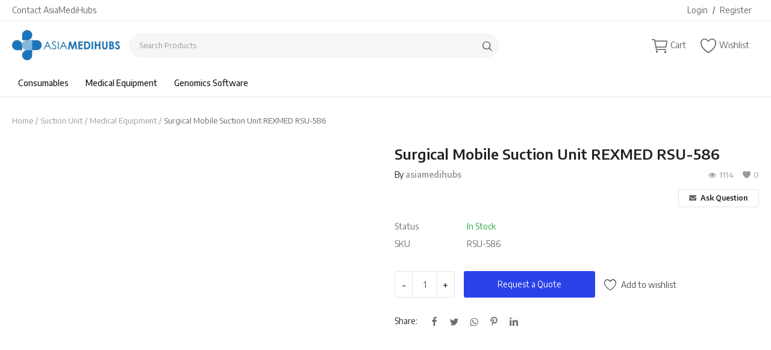

--- FILE ---
content_type: text/css
request_url: https://asiamedihubs.com/assets/css/colors/royal_blue.min.css
body_size: 172
content:
a:hover,a:focus,a:active{color:#2a41e8}.btn-custom{background-color:#2a41e8;border-color:#2a41e8}.btn-custom:hover,.btn-custom:focus,.btn-custom:active{background-color:#2d40c8!important;border-color:#2d40c8!important}.btn-custom .disabled,.btn-custom:disabled{background-color:#2d40c8!important;border-color:#2d40c8!important}.btn-block{background-color:#2a41e8}.btn-block:hover{background-color:#2d40c8}.btn-outline{border:1px solid #2a41e8;color:#2a41e8}.btn-outline:hover{background-color:#2a41e8!important}.btn-filter-products-mobile{border:1px solid #2a41e8;background-color:#2a41e8}.form-control:focus{border-color:#2a41e8}.link{color:#2a41e8!important}.link-color{color:#2a41e8}.top-search-bar .btn-search{background-color:#2a41e8}.nav-top .nav-top-right .nav li a:hover,.nav-top .nav-top-right .nav li a:focus,.nav-top .nav-top-right .nav li a:active{color:#2a41e8}.nav-top .nav-top-right .nav li .btn-sell-now{background-color:#2a41e8!important}.nav-main .navbar>.navbar-nav>.nav-item:hover .nav-link:before{background-color:#2a41e8}.li-favorites a i{color:#2a41e8}.product-share ul li a:hover{color:#2a41e8}.pricing-card:after{background-color:#2a41e8}.selected-card{-webkit-box-shadow:0 3px 0 0 #2a41e8;box-shadow:0 3px 0 0 #2a41e8}.selected-card .btn-pricing-button{background-color:#2a41e8}.profile-buttons .social ul li a:hover{background-color:#2a41e8;border-color:#2a41e8}.btn-product-promote{background-color:#2a41e8}.contact-social ul li a:hover{background-color:#2a41e8;border-color:#2a41e8}.price-slider .ui-slider-horizontal .ui-slider-handle{background:#2a41e8}.price-slider .ui-slider-range{background:#2a41e8}.p-social-media a:hover{color:#2a41e8}.blog-content .blog-categories .active a{background-color:#2a41e8}.nav-payout-accounts .active,.nav-payout-accounts .show>.nav-link{background-color:#2a41e8!important}.pagination .active a{border:1px solid #2a41e8!important;background-color:#2a41e8!important}.pagination li a:hover,.pagination li a:focus,.pagination li a:active{background-color:#2a41e8;border:1px solid #2a41e8}.spinner>div{background-color:#2a41e8}::selection{background:#2a41e8!important}::-moz-selection{background:#2a41e8!important}.cookies-warning a{color:#2a41e8}.custom-checkbox .custom-control-input:checked ~ .custom-control-label::before{background-color:#2a41e8}.custom-control-input:checked ~ .custom-control-label::before{border-color:#2a41e8;background-color:#2a41e8}.custom-control-variation .custom-control-input:checked ~ .custom-control-label{border-color:#2a41e8!important}.btn-wishlist .icon-heart{color:#2a41e8}.product-item-options .item-option .icon-heart{color:#2a41e8}.mobile-language-options li .selected,.mobile-language-options li a:hover{color:#2a41e8;border:1px solid #2a41e8}.mega-menu .link-view-all{color:#2a41e8!important;font-size:12px!important}.mega-menu .menu-subcategories ul li .link-view-all:hover{border-color:#2d40c8!important}.custom-select:focus{border-color:#2a41e8}

--- FILE ---
content_type: text/css
request_url: https://asiamedihubs.com/assets/css/custom.css?v=1.17
body_size: 1862
content:
#wrapper{
	overflow-x: hidden;
}
.full-width-content{
	width: 100vw;
	position: relative;
	left: 50%;
	right: 50%;
	margin-left: -50vw;
	margin-right: -50vw;
}
.product-banner-top,
.genomic-top{
	min-height: 460px;
	background-size: cover;
	background-repeat: no-repeat;
	background-position: left top;
	background-image: url('../img/product/genomic-top.jpg');
}
.btn-alumacare{
	background-color: #294189;
	color: #ffffff;
}
.btn-alumacare:hover,
.btn-alumacare:active,
.btn-alumacare:focus,
.btn-alumacare:active:focus{
	background-color: #304da2;
	color: #ffffff;
}
.btn-alumacare-red{
	background-color: #D60107;
	color: #ffffff;
}
.btn-alumacare-red:hover,
.btn-alumacare-red:active,
.btn-alumacare-red:focus,
.btn-alumacare-red:active:focus{
	background-color: #f30107;
	color: #ffffff;
}
.text-blue{
	color: #005DAB;
}
.genomic-cta{
	background-color: #005DAB;
}
.genomic-cta .btn-outline-light{
	color: #fff;
}
.genomic-cta .btn-outline-light:hover,
.genomic-cta .btn-outline-light:active,
.genomic-cta .btn-outline-light:focus,
.genomic-cta .btn-outline-light:active:focus{
	color: #005DAB;
}
.genomic-product-list .genomic-product-item{
	width: 25%;
	-webkit-box-flex: 0;
	-ms-flex: 0 0 calc(100% / 4);
	flex: 0 0 calc(100% / 4);
	max-width: 380px;
	padding: 15px;
	line-height: 1.2;
}
.genomic-product-list .genomic-product-item .genomic-product-title{
	font-size: 1.5rem;
}
.genomic-product-list .genomic-product-item .genomic-product-title a{
	color: #005DAB;
}
.genomic-product-list .genomic-product-item .genomic-product-title a:hover{
	color: #222;
}
.genomic-product-item-inner{
	height: 140px;
	overflow: hidden;
}
.genomic-inhouse{
	font-size: 18px;
}
.genomic-section{
	max-width: 1170px;
    margin-left: auto;
    margin-right: auto;
}
.h1{
	font-size: 2.25rem;
}
.w-120{
	width: 120px;
}
.genomic-user-base .media{
	padding-right: 40px;
	margin-bottom: 40px;
	line-height: 1.4;
}
.genomic-user-base .media img{
	max-width: 80px !important;
}
.genomic-sample-collection{
	font-size: 1rem;
	background-color: #E6E7E9;
}
.asiamedihubs-list,
.genomic-sample-collection ul{
	padding: 0;
	margin: 0;
	list-style: none;
}
.asiamedihubs-list li,
.genomic-sample-collection ul li{								
  margin-bottom: 2rem;
  padding-left: 2rem;
}
.asiamedihubs-list li::before,
.genomic-sample-collection ul li::before {
  content: "\2022";  /* Add content: \2022 is the CSS Code/unicode for a bullet */
  color: red; /* Change the color */
  font-weight: bold; /* If you want it to be bold */
  font-size: 30px;
  vertical-align: -3px;
  display: inline-block; /* Needed to add space between the bullet and the text */
  width: 1em; /* Also needed for space (tweak if needed) */
  margin-left: -1em; /* Also needed for space (tweak if needed) */;
}
.asiamedihubs-list li{
	margin-bottom: 0;
}
.genomic-direct-solution{
	background-color: #005DAB;
}
.list-checked{
	text-align: left;
	list-style-image: url('../img/product/checklis-16.png');
}
.list-checked-bigger{
	padding-left: 0;
	text-align: left;
	list-style-image: url('../img/product/checklist-20.png');
}
.list-checked-bigger li{
	font-size: 1.25rem;
	margin-bottom: 1rem;
}
img.genomic-stat-doctor{
	max-width: 360px !important;
}
img.genomic-technology-icon{
	height: 180px !important;
	width: 180px !important;
	object-fit: contain;
}
.genomic-stats h4{
	font-size: 3rem;
	line-height: 1;
	margin-bottom: 0;
}
.genomic-stats span{    
	margin-bottom: 3rem;
	display: block;
}
.disease-risk-top{
	background-image: url('../img/product/disease-risk-prediction.jpg');
}
.fz-18{
	font-size: 18px;
}
.disease-risk-feature{
	background-repeat: no-repeat;
	background-position: center top;
	background-size: cover;
	min-width: 300px;
	width: 100%;
	background-image: url('../img/product/disease-risk-feature.jpg');
}
.disease-risk-feature ul{
	padding: 20px 50px;
	margin: 0;
	list-style: none;
}
.disease-risk-feature ul li{
	position: relative;
	width: 50%;
	margin-bottom: 50px;
	padding-left: 40px;
	padding-right: 100px;
	background-color: #ffffff;
	height: 80px;
	border-radius: 40px;
	display: flex;
	align-items: center;
}
.disease-risk-feature ul li:last-child{
	margin-bottom: 0;
}
.disease-risk-feature ul li span{
	display: flex;
	background-color: #005DAB;
	border-radius: 50%;
	color: #ffffff;
	width: 120px;
	height: 120px;
	position: absolute;
	right: 0;
	top: 0;
	transform: translate(20px, -20px);
	align-items: center;
	justify-content: center;
	font-weight: bold;
}
.disease-risk-feature-table{}
.disease-risk-feature-table td,
.disease-risk-feature-table th {
	vertical-align: middle;
	border: 0;
}
.disease-risk-feature-table ul{
	margin: 0;
	line-height: 1.4;
}
.disease-risk-feature-table thead th{
	border: 0;
	text-align: center;
	color: #ffffff;
	font-weight: bold;
}
.disease-risk-feature-table thead th:first-child{
	background-color: #000C1F;
}
.disease-risk-feature-table thead th:last-child{
	background-color: #333D4C;
}
.disease-risk-feature-table tbody tr > td:first-child{
	color: #ffffff;
	font-weight: bold;
	height: 72px !important;
	padding-left: 30px;
}
.disease-risk-feature-table tbody tr:nth-of-type(odd){
	background-color: #F9F9F9;
}
.disease-risk-feature-table tbody tr:nth-of-type(even){
	background-color: #EBE9E7;
}
.disease-risk-feature-table tbody tr:nth-child(1) > td:first-child{
	background-color: #6EB138;
}
.disease-risk-feature-table tbody tr:nth-child(2) > td:first-child{
	background-color: #34B6E4;
}
.disease-risk-feature-table tbody tr:nth-child(3) > td:first-child{
	background-color: #F9BD05;
}
.disease-risk-feature-table tbody tr:nth-child(4) > td:first-child{
	background-color: #9E1FA1;
}
.disease-risk-feature-table tbody tr:nth-child(5) > td:first-child{
	background-color: #ED028C;
}
.disease-risk-feature-table tbody tr:nth-child(6) > td:first-child{
	background-color: #005DAB;
}
.disease-risk-feature-table tbody tr:nth-child(7) > td:first-child{
	background-color: #D60007;
}
.disease-risk-feature-table tbody tr:nth-child(8) > td:first-child{
	background-color: #A6CE39;
}
.biolims-top{
	background-image: url('../img/product/biolims-top.jpg');
}
.biolims-mockup{
	background-position: center center;
	background-repeat: no-repeat;
	background-image: url('../img/product/biolims-mockup.jpg');
	background-size: cover;
}
img.biolims-feature-icon{
	height: 150px !important;
	width: 150px !important;
	object-fit: contain;
}
img.biolims-workflow-icon{
	height: 300px !important;
	width: 300px !important;
	object-fit: contain;
}
.product-contact .icon-phone::before{
	transform: rotate(90deg);
}
.text-red{
	color: #f30107;
}
.origo-top{
	background-image: url('../img/product/origo-top.jpg');
}
img.origo-workflow-icon{
	height: 60px !important;
	width: 60px !important;
	margin-bottom: 20px;
	object-fit: contain;	
}
.oncology-accordion{
	padding-bottom: 15px;
}
.oncology-accordion .collapsed .icon-arrow-right::before{
	content:'\e805';
}
.oncology-accordion a.oncology-accordion-title{
	color: #1C75BB;
	font-size: 2rem;
	border-bottom: 1px solid #707070;
	margin-bottom: 15px;
	padding-bottom: 15px;
	line-height: 1.2;
}
.oncology-accordion .oncology-accordion-content{
    width: 100%;
    overflow-x: auto;
    -webkit-overflow-scrolling: touch;
    line-height: 1.3;
}
.oncology-accordion .oncology-accordion-content table th{
	vertical-align: middle;
}
.icmdb-top{
	background-image: url('../img/product/icmdb-top.jpg');
}
hr{
	border-top: 1px solid #707070;
}
.table-minified{
	font-size: 12px;
}

.table-minified th,
.table-minified td{
	padding: 0.5em;
	line-height: 1.3;
	vertical-align: middle !important;
}
.table-minified th,
.oncology-accordion .oncology-accordion-content table th{
	background-color: #59B9C9;
}
.clair-top{
	background-image: url('../img/product/clair-top.jpg');
}
.genomic-tab-pill{}
.genomic-tab-pill li{
	line-height: 1;
	margin-right: 10px;
}
.genomic-tab-pill li a{
	transition: none;
	padding: 4px;
	padding-bottom: 10%;
	display: block;
}
.genomic-tab-pill li a:active,
.genomic-tab-pill li a:focus,
.genomic-tab-pill li a:hover{
	color: #222;
}
.genomic-tab-pill li a.active{
	font-weight: bold;
	border-bottom: 3px solid #1C75BB;
}
img.small-icon{
    width: auto !important;
    max-width: unset!important;
    height: 20px !important;
    object-fit: contain;
    margin-right: auto;
    display: inline-block;
}
.product-hero-image{
	min-height: 380px;
	background-size: cover;
	background-repeat: no-repeat;
	background-position: left top;
	background-image: url('../img/product/genomic-top.jpg');
}
.table-orange{
	border: 5px solid #fff;
}
.table-orange thead th{
	background-color: #F3AC1C;
	border: 0;
}
.table-orange tbody td{
	border: 0;
}
.table-orange tbody tr:nth-of-type(odd){
	background-color: #FDEADB;
}
.table-orange tbody tr:nth-of-type(even){
	background-color: #FDF3EA;	
}
.heading-orange{
	height: 60px;
	line-height: 60px;
	padding-left: 30px;
	background-size: contain;
	background-image: url('../img/product/product-heading-bg.png');
	background-repeat: no-repeat;
	background-position: left center;
}
.oncology-accordion .oncology-accordion-content.collapse:not(.show){
	display: none !important;
}
.table-centered thead th,
.table-centered tbody td{
	vertical-align: middle;
	text-align: center;
}
.featured-categories .card-columns .card:nth-child(6n-4){
	height: 380px;
}
@media (max-width: 767.98px) {
	.h1,
	.genomic-product-title{
		font-size: 1.25rem;
	}
	.genomic-product-list .genomic-product-item{
	    width: 100%;
	    -webkit-box-flex: 0;
	        -ms-flex: 0 0 100%;
	            flex: 0 0 100%;
	}
	.genomic-product-item-inner{
		height: unset;
	}
	.genomic-user-base .media{
		padding-right: 0;
		margin-bottom: 20px;
		line-height: 1.2;
	}
	.genomic-user-base .media img{
		max-width: 80px !important;
	}
	.list-checked-bigger li{
		font-size: 1rem;
	}
	.disease-risk-feature ul{
		padding: 20px;
	}
	.disease-risk-feature ul li{
		line-height: 1.1;
		width: 100%;
		padding-right: 95px;
		padding-left: 20px;
	}
	.disease-risk-feature ul li span{
		font-size: 14px;
		width: 100px;
		height: 100px;
		transform: translate(5px, -10px);
	}
	img.no-limit{
		max-width: unset !important;
	}
	#icmdb-curation-steps{
		background-image: url('../img/product/icmdb-curation-steps-mobile.png');
		background-position: 30px 0;
		background-repeat: no-repeat;
		padding-left: 100px;
		background-size: auto 820px;
	}
	#icmdb-curation-steps ul.asiamedihubs-list{
		width: 150px;
	}
	.no-border-mobile{
		border: 0!important;
	}
	.heading-orange{
		font-size: 20px;
		padding-left: 15px;
		padding-right: 15px;
	}
}

--- FILE ---
content_type: application/javascript
request_url: https://asiamedihubs.com/assets/js/script-1.7.min.js
body_size: 5980
content:
$("form").submit(function(){$("input[name='"+csfr_token_name+"']").val($.cookie(csfr_cookie_name))});$(document).ready(function(){$("#main-slider").on("init",function(c,d){var b=$("#main-slider .item:first-child").find("[data-animation]");a(b)});$("#main-slider").on("beforeChange",function(d,g,c,f){var b=$('#main-slider .item[data-slick-index="'+f+'"]').find("[data-animation]");a(b)});$("#main-slider").slick({autoplay:true,autoplaySpeed:9000,slidesToShow:1,slidesToScroll:1,infinite:true,speed:500,fade:(slider_fade_effect==1)?true:false,swipeToSlide:true,rtl:rtl,cssEase:"linear",lazyLoad:"progressive",prevArrow:$("#main-slider-nav .prev"),nextArrow:$("#main-slider-nav .next"),});$("#main-mobile-slider").on("init",function(c,d){var b=$("#main-mobile-slider .item:first-child").find("[data-animation]");a(b)});$("#main-mobile-slider").on("beforeChange",function(d,g,c,f){var b=$('#main-mobile-slider .item[data-slick-index="'+f+'"]').find("[data-animation]");a(b)});$("#main-mobile-slider").slick({autoplay:true,autoplaySpeed:9000,slidesToShow:1,slidesToScroll:1,infinite:true,speed:500,fade:(slider_fade_effect==1)?true:false,swipeToSlide:true,rtl:rtl,cssEase:"linear",lazyLoad:"progressive",prevArrow:$("#main-mobile-slider-nav .prev"),nextArrow:$("#main-mobile-slider-nav .next")});function a(c){var b="webkitAnimationEnd mozAnimationEnd MSAnimationEnd oanimationend animationend";c.each(function(){var f=$(this);var d=f.data("delay");var e="animated "+f.data("animation");f.css({"animation-delay":d,"-webkit-animation-delay":d});f.addClass(e).one(b,function(){f.removeClass(e)})})}if($("#slider_special_offers").length!=0){$("#slider_special_offers").slick({autoplay:false,autoplaySpeed:4900,infinite:true,speed:200,swipeToSlide:true,rtl:rtl,cssEase:"linear",lazyLoad:"progressive",prevArrow:$("#slider_special_offers_nav .prev"),nextArrow:$("#slider_special_offers_nav .next"),slidesToShow:5,slidesToScroll:5,responsive:[{breakpoint:992,settings:{slidesToShow:4,slidesToScroll:4}},{breakpoint:768,settings:{slidesToShow:3,slidesToScroll:3}},{breakpoint:576,settings:{slidesToShow:2,slidesToScroll:2}}]})}$("#product_slider").slick({slidesToShow:1,slidesToScroll:1,speed:300,arrows:true,fade:true,infinite:false,swipeToSlide:true,cssEase:"linear",lazyLoad:"progressive",prevArrow:$("#product-slider-nav .prev"),nextArrow:$("#product-slider-nav .next"),asNavFor:"#product_thumbnails_slider"});$("#product_thumbnails_slider").slick({slidesToShow:7,slidesToScroll:1,speed:300,focusOnSelect:true,arrows:false,infinite:false,vertical:true,centerMode:false,arrows:true,cssEase:"linear",lazyLoad:"progressive",prevArrow:$("#product-thumbnails-slider-nav .prev"),nextArrow:$("#product-thumbnails-slider-nav .next"),asNavFor:"#product_slider"});$(document).ready(function(){baguetteBox.run(".product-slider",{animation:rtl==true?"fadeIn":"slideIn"})});$(document).ajaxStop(function(){baguetteBox.run(".product-slider",{animation:rtl==true?"fadeIn":"slideIn"})});$(document).on("click","#product_thumbnails_slider .slick-slide",function(){var b=$(this).attr("data-slick-index");$("#product_slider").slick("slickGoTo",parseInt(b))});$("#blog-slider").slick({autoplay:false,autoplaySpeed:4900,infinite:true,speed:200,swipeToSlide:true,rtl:rtl,cssEase:"linear",lazyLoad:"progressive",prevArrow:$("#blog-slider-nav .prev"),nextArrow:$("#blog-slider-nav .next"),slidesToShow:3,slidesToScroll:3,responsive:[{breakpoint:768,settings:{slidesToShow:2,slidesToScroll:2}},{breakpoint:480,settings:{slidesToShow:1,slidesToScroll:1}}]});$(document).on("click",".rating-stars .label-star",function(){$("#user_rating").val($(this).attr("data-star"))});$(document).on("click",".btn-open-mobile-nav",function(){if($("#navMobile").hasClass("nav-mobile-open")){$("#navMobile").removeClass("nav-mobile-open");$("#overlay_bg").hide()}else{$("#navMobile").addClass("nav-mobile-open");$("#overlay_bg").show()}});$(document).on("click","#overlay_bg",function(){$("#navMobile").removeClass("nav-mobile-open");$("#overlay_bg").hide()});$(document).on("click",".close-menu-click",function(){$("#navMobile").removeClass("nav-mobile-open");$("#overlay_bg").hide()})});var obj_mobile_nav={id:"",name:"",parent_id:"",parent_name:"",back_button:1};$(document).on("click","#navbar_mobile_categories li a",function(){obj_mobile_nav.id=$(this).attr("data-id");obj_mobile_nav.name=($(this).text()!="")?$(this).text():"";obj_mobile_nav.parent_id=($(this).attr("data-parent-id")!=null)?$(this).attr("data-parent-id"):0;obj_mobile_nav.back_button=1;console.log(obj_mobile_nav);mobile_menu()});$(document).on("click","#navbar_mobile_back_button a",function(){obj_mobile_nav.id=$(this).attr("data-id");obj_mobile_nav.name=($(this).attr("data-category-name")!=null)?$(this).attr("data-category-name"):"";obj_mobile_nav.parent_id=($(this).attr("data-parent-id")!=null)?$(this).attr("data-parent-id"):0;if(obj_mobile_nav.id==0){obj_mobile_nav.back_button=0}console.log(obj_mobile_nav);mobile_menu()});function mobile_menu(){var a=$('.mega-menu li a[data-parent-id="'+obj_mobile_nav.id+'"]');if(a.length>0){if(obj_mobile_nav.back_button==1){$("#navbar_mobile_links").hide()}else{$("#navbar_mobile_links").show();$("#navbar_mobile_back_button").empty()}$("#navbar_mobile_categories").empty();$("#navbar_mobile_back_button").empty();if(obj_mobile_nav.back_button==1){if(obj_mobile_nav.parent_id==0){document.getElementById("navbar_mobile_back_button").innerHTML='<a href="javascript:void(0)" class="nav-link" data-id="0"><strong><i class="icon-angle-left"></i>'+obj_mobile_nav.name+"</strong></a>"}else{var c=$('.mega-menu li a[data-id="'+obj_mobile_nav.parent_id+'"]').text();document.getElementById("navbar_mobile_back_button").innerHTML='<a href="javascript:void(0)" class="nav-link" data-id="'+obj_mobile_nav.parent_id+'" data-category-name="'+c+'"><strong><i class="icon-angle-left"></i>'+obj_mobile_nav.name+"</strong></a>"}var b=$('.mega-menu li a[data-id="'+obj_mobile_nav.id+'"]').attr("href");document.getElementById("navbar_mobile_categories").innerHTML='<li class="nav-item"><a href="'+b+'" class="nav-link">'+txt_all+"</a></li>"}$('.mega-menu li a[data-parent-id="'+obj_mobile_nav.id+'"]').each(function(){var e=$(this).attr("data-id");var g=obj_mobile_nav.id;var f=$(this).attr("href");var h=$(this).text();var d=$(this).attr("data-has-sb");if(d==1){$("#navbar_mobile_categories").append('<li class="nav-item"><a href="javascript:void(0)" class="nav-link" data-id="'+e+'" data-parent-id="'+g+'">'+h+'<i class="icon-arrow-right"></i></a></li>')}else{$("#navbar_mobile_categories").append('<li class="nav-item"><a href="'+f+'" class="nav-link">'+h+"</a></li>")}})}}$(document).on("click",".mobile-search .search-icon",function(){if($(".mobile-search-form").hasClass("display-block")){$(".mobile-search-form").removeClass("display-block");$(".mobile-search .search-icon i").removeClass("icon-close");$(".mobile-search .search-icon i").addClass("icon-search")}else{$(".mobile-search-form").addClass("display-block");$(".mobile-search .search-icon i").removeClass("icon-search");$(".mobile-search .search-icon i").addClass("icon-close")}});$(function(){$(".filter-custom-scrollbar").overlayScrollbars({});$(".search-results-location").overlayScrollbars({});$(".messages-sidebar").overlayScrollbars({});if($("#message-custom-scrollbar").length>0){var a=OverlayScrollbars(document.getElementById("message-custom-scrollbar"),{});a.scroll({y:"100%"},0)}});$(".mega-menu .nav-item").hover(function(){var a=$(this).attr("data-category-id");$("#mega_menu_content_"+a).show();$(".large-menu-item").removeClass("active");$(".large-menu-item-first").addClass("active");$(".large-menu-content-first").addClass("active")},function(){var a=$(this).attr("data-category-id");$("#mega_menu_content_"+a).hide()});$(".mega-menu .dropdown-menu").hover(function(){$(this).show()},function(){});$(".large-menu-item").hover(function(){var a=$(this).attr("data-subcategory-id");$(".large-menu-item").removeClass("active");$(this).addClass("active");$(".large-menu-content").removeClass("active");$("#large_menu_content_"+a).addClass("active")},function(){});$(window).scroll(function(){if($(this).scrollTop()>100){$(".scrollup").fadeIn()}else{$(".scrollup").fadeOut()}});$(".scrollup").click(function(){$("html, body").animate({scrollTop:0},700);return false});$(function(){$(".search-select a").click(function(){$(".search-select .btn").text($(this).text());$(".search-select .btn").val($(this).text());$(".search_type_input").val($(this).attr("data-value"))})});$(document).on("click",".quantity-select-product .dropdown-menu .dropdown-item",function(){$(".quantity-select-product .btn span").text($(this).text());$("input[name='product_quantity']").val($(this).text())});$(document).on("click","#show_phone_number",function(){$(this).hide();$("#phone_number").show()});$(document).ready(function(){$("#form_login").submit(function(a){var b=$(this);if(b[0].checkValidity()===false){a.preventDefault();a.stopPropagation()}else{a.preventDefault();var c=b.find("input, select, button, textarea");var d=b.serializeArray();d.push({name:csfr_token_name,value:$.cookie(csfr_cookie_name)});d.push({name:"sys_lang_id",value:sys_lang_id});$.ajax({url:base_url+"auth_controller/login_post",type:"post",data:d,success:function(f){var e=JSON.parse(f);if(e.result==1){location.reload()}else{if(e.result==0){document.getElementById("result-login").innerHTML=e.error_message}}}})}b[0].classList.add("was-validated")})});function send_activation_email(b,c){$("#result-login").empty();$(".spinner-activation-login").show();var a={id:b,token:c,type:"login",sys_lang_id:sys_lang_id};a[csfr_token_name]=$.cookie(csfr_cookie_name);$("#submit_review").prop("disabled",true);$.ajax({type:"POST",url:base_url+"auth_controller/send_activation_email_post",data:a,success:function(e){var d=JSON.parse(e);if(d.result==1){$(".spinner-activation-login").hide();document.getElementById("result-login").innerHTML=d.success_message}else{location.reload()}}})}function send_activation_email_register(b,c){$("#result-register").empty();$(".spinner-activation-register").show();var a={id:b,token:c,type:"register",sys_lang_id:sys_lang_id};a[csfr_token_name]=$.cookie(csfr_cookie_name);$("#submit_review").prop("disabled",true);$.ajax({type:"POST",url:base_url+"auth_controller/send_activation_email_post",data:a,success:function(e){var d=JSON.parse(e);if(d.result==1){$(".spinner-activation-register").hide();document.getElementById("result-register").innerHTML=d.success_message}else{location.reload()}}})}function select_product_variation_option(c,d,b){var a={variation_id:c,selected_option_id:b,sys_lang_id:sys_lang_id};a[csfr_token_name]=$.cookie(csfr_cookie_name);$.ajax({type:"POST",url:base_url+"select-variation-option-post",data:a,success:function(f){var e=JSON.parse(f);if(e.status==1){if(e.html_content_price!=""){document.getElementById("product_details_price_container").innerHTML=e.html_content_price}if(e.html_content_stock!=""){document.getElementById("text_product_stock_status").innerHTML=e.html_content_stock;if(e.stock_status==0){$(".btn-product-cart").attr("disabled",true)}else{$(".btn-product-cart").attr("disabled",false)}}if(e.html_content_slider!=""){$("#product_slider").slick("unslick");$("#product_thumbnails_slider").slick("unslick");document.getElementById("product_slider_container").innerHTML=e.html_content_slider;$("#product_slider").slick({slidesToShow:1,slidesToScroll:1,speed:300,arrows:true,fade:true,infinite:false,swipeToSlide:true,cssEase:"linear",lazyLoad:"progressive",prevArrow:$("#product-slider-nav .prev"),nextArrow:$("#product-slider-nav .next"),asNavFor:"#product_thumbnails_slider"});$("#product_thumbnails_slider").slick({slidesToShow:7,slidesToScroll:1,speed:300,focusOnSelect:true,arrows:false,infinite:false,vertical:true,centerMode:false,arrows:true,cssEase:"linear",lazyLoad:"progressive",prevArrow:$("#product-thumbnails-slider-nav .prev"),nextArrow:$("#product-thumbnails-slider-nav .next"),asNavFor:"#product_slider"})}}if(d=="dropdown"){get_sub_variation_options(c,b)}}})}function get_sub_variation_options(c,b){var a={variation_id:c,selected_option_id:b,sys_lang_id:sys_lang_id};a[csfr_token_name]=$.cookie(csfr_cookie_name);$.ajax({url:base_url+"get-sub-variation-options",type:"POST",data:a,success:function(e){var d=JSON.parse(e);if(d.status==1){if(b==""){document.getElementById("variation_dropdown_"+d.subvariation_id).innerHTML=""}else{document.getElementById("variation_dropdown_"+d.subvariation_id).innerHTML=d.html_content}}}})}$(document).on("click",".product-add-to-cart-container .number-spinner button",function(){update_number_spinner($(this))});function update_number_spinner(a){var a=a,c=a.closest(".number-spinner").find("input").val().trim(),b=0;if(a.attr("data-dir")=="up"){b=parseInt(c)+1}else{if(c>1){b=parseInt(c)-1}else{b=1}}a.closest(".number-spinner").find("input").val(b)}$(document).on("input keyup paste change",".number-spinner input",function(){var a=$(this).val();a=a.replace(",","");a=a.replace(".","");if(!$.isNumeric(a)){a=1}if(isNaN(a)){a=1}$(this).val(a)});$(document).on("input paste change",".cart-item-quantity .number-spinner input",function(){var a={product_id:$(this).attr("data-product-id"),cart_item_id:$(this).attr("data-cart-item-id"),quantity:$(this).val(),sys_lang_id:sys_lang_id};a[csfr_token_name]=$.cookie(csfr_cookie_name);$.ajax({type:"POST",url:base_url+"update-cart-product-quantity",data:a,success:function(b){location.reload()}})});$(document).on("click",".cart-item-quantity .btn-spinner-minus",function(){update_number_spinner($(this));var a=$(this).attr("data-cart-item-id");if($("#q-"+a).val()!=0){$("#q-"+a).change()}});$(document).on("click",".cart-item-quantity .btn-spinner-plus",function(){update_number_spinner($(this));var a=$(this).attr("data-cart-item-id");$("#q-"+a).change()});$(document).on("click",".rate-product .rating-stars label",function(){$(".rate-product  .rating-stars label i").removeClass("icon-star");$(".rate-product  .rating-stars label i").addClass("icon-star-o");var a=$(this).attr("data-star");$(".rate-product  .rating-stars label").each(function(){var b=$(this).attr("data-star");if(b<=a){$(this).find("i").removeClass("icon-star-o");$(this).find("i").addClass("icon-star")}})});$(document).on("click",".rate-product .label-star-open-modal",function(){var a=$(this).attr("data-product-id");var b=$(this).attr("data-star");$("#rateProductModal #review_product_id").val(a);$("#rateProductModal #user_rating").val(b)});$(document).on("click",".btn-add-review",function(){var a=$(this).attr("data-product-id");$("#rateProductModal #review_product_id").val(a)});function delete_review(c,b,d,a){swal({text:a,icon:"warning",buttons:[sweetalert_cancel,sweetalert_ok],dangerMode:true,}).then(function(g){if(g){var f=parseInt($("#product_review_limit").val());var e={id:c,product_id:b,user_id:d,limit:f,sys_lang_id:sys_lang_id};e[csfr_token_name]=$.cookie(csfr_cookie_name);$.ajax({method:"POST",url:base_url+"home_controller/delete_review",data:e}).done(function(h){document.getElementById("review-result").innerHTML=h})}})}$(document).ready(function(){$("#form_add_comment").submit(function(a){a.preventDefault();var c=true;var d=true;var b=$("#form_add_comment").serializeArray();object_serialized={};$(b).each(function(f,e){object_serialized[e.name]=e.value;if(e.name=="g-recaptcha-response"){g_recaptcha=e.value}});if($("#form_add_comment").find("#comment_name").length>0){c=false}if(c==false){if(str_lenght(object_serialized.name)<1){$("#comment_name").addClass("is-invalid");d=false}else{$("#comment_name").removeClass("is-invalid")}if(str_lenght(object_serialized.email)<1){$("#comment_email").addClass("is-invalid");d=false}else{$("#comment_email").removeClass("is-invalid")}if(is_recaptcha_enabled==true&&c==false){if(g_recaptcha==""){$("#form_add_comment .g-recaptcha").addClass("is-recaptcha-invalid");d=false}else{$("#form_add_comment .g-recaptcha").removeClass("is-recaptcha-invalid")}}}if(str_lenght(object_serialized.comment)<1){$("#comment_text").addClass("is-invalid");d=false}else{$("#comment_text").removeClass("is-invalid")}if(!d){return false}b.push({name:csfr_token_name,value:$.cookie(csfr_cookie_name)});b.push({name:"limit",value:parseInt($("#product_comment_limit").val())});b.push({name:"sys_lang_id",value:sys_lang_id});$.ajax({url:base_url+"ajax_controller/add_comment",type:"post",data:b,success:function(f){if(is_recaptcha_enabled==true&&c==false){grecaptcha.reset()}$("#form_add_comment")[0].reset();var e=JSON.parse(f);if(e.type=="message"){document.getElementById("message-comment-result").innerHTML=e.html_content}else{document.getElementById("comment-result").innerHTML=e.html_content}}})})});$(document).on("click",".btn-submit-subcomment",function(){var a=$(this).attr("data-comment-id");var b={};b[csfr_token_name]=$.cookie(csfr_cookie_name);$("#form_add_subcomment_"+a).ajaxSubmit({beforeSubmit:function(){var e=true;var f=true;var d="";if($("#form_add_subcomment_"+a).find(".form-comment-name").length>0){e=false}var c=$("#form_add_subcomment_"+a).serializeArray();object_serialized={};$(c).each(function(h,g){object_serialized[g.name]=g.value;if(g.name=="g-recaptcha-response"){d=g.value}});if(e==false){if(object_serialized.name.length<1){$(".form-comment-name").addClass("is-invalid");f=false}else{$(".form-comment-name").removeClass("is-invalid")}if(object_serialized.email.length<1||!is_email(object_serialized.email)){$(".form-comment-email").addClass("is-invalid");f=false}else{$(".form-comment-email").removeClass("is-invalid")}if(is_recaptcha_enabled==true){if(d==""){$("#form_add_subcomment_"+a+" .g-recaptcha").addClass("is-recaptcha-invalid");f=false}else{$("#form_add_subcomment_"+a+" .g-recaptcha").removeClass("is-recaptcha-invalid")}}}if(object_serialized.comment.length<1){$(".form-comment-text").addClass("is-invalid");f=false}else{$(".form-comment-text").removeClass("is-invalid")}if(f==false){return false}},type:"POST",url:base_url+"ajax_controller/add_comment",data:b,success:function(d){var c=JSON.parse(d);if(c.type=="message"){document.getElementById("sub_comment_form_"+a).innerHTML=c.html_content}else{document.getElementById("comment-result").innerHTML=c.html_content}}})});function load_more_comment(c){var b=parseInt($("#product_comment_limit").val());var a={product_id:c,limit:b,sys_lang_id:sys_lang_id};a[csfr_token_name]=$.cookie(csfr_cookie_name);$("#load_comment_spinner").show();$.ajax({url:base_url+"ajax_controller/load_more_comment",type:"POST",data:a,success:function(e){var d=JSON.parse(e);if(d.type=="comments"){setTimeout(function(){$("#load_comment_spinner").hide();document.getElementById("comment-result").innerHTML=d.html_content},500)}}})}function is_email(a){var b=/^([a-zA-Z0-9_\.\-\+])+\@(([a-zA-Z0-9\-])+\.)+([a-zA-Z0-9]{2,4})+$/;if(!b.test(a)){return false}else{return true}}function str_lenght(a){if(a==""||a==null){return 0}a=a.trim();return a.length}function delete_comment(a,c,b){swal({text:b,icon:"warning",buttons:[sweetalert_cancel,sweetalert_ok],dangerMode:true,}).then(function(f){if(f){var e=parseInt($("#product_comment_limit").val());var d={id:a,product_id:c,limit:e,sys_lang_id:sys_lang_id};d[csfr_token_name]=$.cookie(csfr_cookie_name);$.ajax({url:base_url+"ajax_controller/delete_comment",type:"POST",data:d,success:function(h){var g=JSON.parse(h);if(g.type=="comments"){document.getElementById("comment-result").innerHTML=g.html_content}}})}})}function show_comment_box(a){$(".visible-sub-comment").empty();var c=parseInt($("#product_comment_limit").val());var b={comment_id:a,limit:c,sys_lang_id:sys_lang_id};b[csfr_token_name]=$.cookie(csfr_cookie_name);$.ajax({type:"POST",url:base_url+"ajax_controller/load_subcomment_box",data:b,success:function(e){var d=JSON.parse(e);if(d.type=="form"){$("#sub_comment_form_"+a).append(d.html_content)}}})}$(document).ready(function(){$("#form_add_blog_comment").submit(function(a){a.preventDefault();var c=true;var d=true;var b=$("#form_add_blog_comment").serializeArray();object_serialized={};$(b).each(function(f,e){object_serialized[e.name]=e.value;if(e.name=="g-recaptcha-response"){g_recaptcha=e.value}});if($("#form_add_blog_comment").find("#comment_name").length>0){c=false}if(c==false){if(str_lenght(object_serialized.name)<1){$("#comment_name").addClass("is-invalid");d=false}else{$("#comment_name").removeClass("is-invalid")}if(str_lenght(object_serialized.email)<1){$("#comment_email").addClass("is-invalid");d=false}else{$("#comment_email").removeClass("is-invalid")}if(is_recaptcha_enabled==true&&c==false){if(g_recaptcha==""){$("#form_add_blog_comment .g-recaptcha").addClass("is-recaptcha-invalid");d=false}else{$("#form_add_blog_comment .g-recaptcha").removeClass("is-recaptcha-invalid")}}}if(str_lenght(object_serialized.comment)<1){$("#comment_text").addClass("is-invalid");d=false}else{$("#comment_text").removeClass("is-invalid")}if(!d){return false}b.push({name:csfr_token_name,value:$.cookie(csfr_cookie_name)});b.push({name:"limit",value:parseInt($("#blog_comment_limit").val())});b.push({name:"sys_lang_id",value:sys_lang_id});$.ajax({url:base_url+"ajax_controller/add_blog_comment",type:"post",data:b,success:function(f){if(is_recaptcha_enabled==true&&c==false){grecaptcha.reset()}$("#form_add_blog_comment")[0].reset();var e=JSON.parse(f);if(e.type=="message"){document.getElementById("message-comment-result").innerHTML=e.html_content}else{document.getElementById("comment-result").innerHTML=e.html_content}}})})});function load_more_blog_comment(c){var b=parseInt($("#blog_comment_limit").val());var a={post_id:c,limit:b,sys_lang_id:sys_lang_id};a[csfr_token_name]=$.cookie(csfr_cookie_name);$("#load_comment_spinner").show();$.ajax({url:base_url+"ajax_controller/load_more_blog_comments",type:"post",data:a,success:function(e){var d=JSON.parse(e);if(d.type=="comments"){setTimeout(function(){$("#load_comment_spinner").hide();document.getElementById("comment-result").innerHTML=d.html_content},500)}}})}function delete_blog_comment(a,c,b){swal({text:b,icon:"warning",buttons:[sweetalert_cancel,sweetalert_ok],dangerMode:true,}).then(function(f){if(f){var e=parseInt($("#blog_comment_limit").val());var d={comment_id:a,post_id:c,limit:e,sys_lang_id:sys_lang_id};d[csfr_token_name]=$.cookie(csfr_cookie_name);$.ajax({url:base_url+"ajax_controller/delete_blog_comment",type:"post",data:d,success:function(h){var g=JSON.parse(h);if(g.type=="comments"){document.getElementById("comment-result").innerHTML=g.html_content}}})}})}function delete_conversation(a,b){swal({text:b,icon:"warning",buttons:[sweetalert_cancel,sweetalert_ok],dangerMode:true,}).then(function(d){if(d){var c={conversation_id:a,sys_lang_id:sys_lang_id};c[csfr_token_name]=$.cookie(csfr_cookie_name);$.ajax({method:"POST",url:base_url+"message_controller/delete_conversation",data:c}).done(function(e){location.reload()})}})}function remove_from_cart(a){var b={cart_item_id:a,sys_lang_id:sys_lang_id};b[csfr_token_name]=$.cookie(csfr_cookie_name);$.ajax({type:"POST",url:base_url+"cart_controller/remove_from_cart",data:b,success:function(c){location.reload()}})}$(document).on("click",".btn-cart-product-quantity-item",function(){var c=$(this).val();var b=$(this).attr("data-product-id");var a={product_id:b,quantity:c,sys_lang_id:sys_lang_id};a[csfr_token_name]=$.cookie(csfr_cookie_name);$.ajax({type:"POST",url:base_url+"cart_controller/update_cart_product_quantity",data:a,success:function(d){location.reload()}})});$(document).ready(function(){$("#use_same_address_for_billing").change(function(){if($(this).is(":checked")){$(".cart-form-billing-address").hide()}else{$(".cart-form-billing-address").show()}})});function approve_order_product(a,b){swal({text:b,icon:"warning",buttons:[sweetalert_cancel,sweetalert_ok],dangerMode:true,}).then(function(c){if(c){var d={order_product_id:a,sys_lang_id:sys_lang_id};d[csfr_token_name]=$.cookie(csfr_cookie_name);$.ajax({type:"POST",url:base_url+"order_controller/approve_order_product_post",data:d,success:function(e){location.reload()}})}})}$(document).on("input paste click","#input_location",function(){var b=$(this).val();if(b.length>0){$(".btn-reset-location-input").show()}else{$("#location_id_inputs input").val("");$(".btn-reset-location-input").hide()}if(b.length<2){$("#response_search_location").hide();return false}var a={input_value:b,sys_lang_id:sys_lang_id};a[csfr_token_name]=$.cookie(csfr_cookie_name);$.ajax({type:"POST",url:base_url+"ajax_controller/search_location",data:a,success:function(d){var c=JSON.parse(d);if(c.result==1){document.getElementById("response_search_location").innerHTML=c.response;$("#response_search_location").show()}$("#response_search_location ul li a").wrapInTag({words:[b]})}})});$.fn.wrapInTag=function(b){function a(g){return g.textContent?g.textContent:g.innerText}var e=b.tag||"strong",f=b.words||[],c=RegExp(f.join("|"),"gi"),d="<"+e+">$&</"+e+">";$(this).contents().each(function(){if(this.nodeType===3){$(this).replaceWith(a(this).replace(c,d))}else{if(!b.ignoreChildNodes){$(this).wrapInTag(b)}}})};$(document).on("click","#response_search_location ul li a",function(){$("#input_location").val($(this).text());var b=$(this).attr("data-country");var c=$(this).attr("data-state");var a=$(this).attr("data-city");$("#location_id_inputs").empty();if(b!=null&&b!=0){$("#location_id_inputs").append("<input type='hidden' value='"+b+"' name='country' class='input-location-filter'>")}if(c!=null&&c!=0){$("#location_id_inputs").append("<input type='hidden' value='"+c+"' name='state' class='input-location-filter'>")}if(a!=null&&a!=0){$("#location_id_inputs").append("<input type='hidden' value='"+a+"' name='city' class='input-location-filter'>")}});$(document).on("click","#btn_submit_location",function(){var a={country_id:$("#location_id_inputs input[name='country']").val(),state_id:$("#location_id_inputs input[name='state']").val(),city_id:$("#location_id_inputs input[name='city']").val(),sys_lang_id:sys_lang_id};a[csfr_token_name]=$.cookie(csfr_cookie_name);$.ajax({type:"POST",url:base_url+"set-default-location-post",data:a,success:function(b){location.reload()}})});$(document).on("click",".btn-reset-location-input",function(){$("#input_location").val("");$("#location_id_inputs input").val("");$(this).hide()});$(document).on("click",function(a){if($(a.target).closest(".filter-location").length===0){$("#response_search_location").hide()}});$(document).on("input","#input_search",function(){var c=$(".search_type_input").val();var b=$(this).val();if(b.length<2){$("#response_search_results").hide();return false}var a={search_type:c,input_value:b,lang_base_url:lang_base_url,sys_lang_id:sys_lang_id};a[csfr_token_name]=$.cookie(csfr_cookie_name);$.ajax({type:"POST",url:base_url+"ajax_controller/ajax_search",data:a,success:function(e){var d=JSON.parse(e);if(d.result==1){document.getElementById("response_search_results").innerHTML=d.response;$("#response_search_results").show()}$("#response_search_results ul li a").wrapInTag({words:[b]})}})});$(document).on("input","#input_search_mobile",function(){var c=$("#search_type_input_mobile").val();var b=$(this).val();if(b.length<2){$("#response_search_results_mobile").hide();return false}var a={search_type:c,input_value:b,lang_base_url:lang_base_url,sys_lang_id:sys_lang_id};a[csfr_token_name]=$.cookie(csfr_cookie_name);$.ajax({type:"POST",url:base_url+"ajax_controller/ajax_search",data:a,success:function(e){var d=JSON.parse(e);if(d.result==1){document.getElementById("response_search_results_mobile").innerHTML=d.response;$("#response_search_results_mobile").show()}$("#response_search_results_mobile ul li a").wrapInTag({words:[b]})}})});$(document).on("click",function(a){if($(a.target).closest(".top-search-bar").length===0){$("#response_search_results").hide()}});$(document).on("change keyup paste",".filter-search-input",function(){var a=$(this).attr("data-filter-id");var b=$(this).val().toLowerCase();var c=$("#"+a+" li");c.each(function(d,e){var f=$(this).find("label").text().toLowerCase();if(f.indexOf(b)>-1){$(this).show()}else{$(this).hide()}})});$(document).on("click","#btn_filter_price",function(){var d=$("#price_min").val();var c=$("#price_max").val();if(d!=""||c!=""){var e=$(this).attr("data-query-string");var a=$(this).attr("data-current-url");var b="";if(d!=""){b="p_min="+d;if(c!=""){b+="&p_max="+c}}else{if(c!=""){b="p_max="+c}}if(e==""){e="?"+b}else{e="?"+e+"&"+b}window.location.replace(a+e)}});function set_site_language(b){var a={lang_id:b,sys_lang_id:sys_lang_id};a[csfr_token_name]=$.cookie(csfr_cookie_name);$.ajax({method:"POST",url:base_url+"home_controller/set_site_language",data:a}).done(function(c){location.reload()})}function load_more_promoted_products(){$("#load_promoted_spinner").show();var a={offset:parseInt($("#promoted_products_offset").val()),sys_lang_id:sys_lang_id};a[csfr_token_name]=$.cookie(csfr_cookie_name);$.ajax({type:"POST",url:base_url+"home_controller/load_more_promoted_products",data:a,success:function(c){var b=JSON.parse(c);if(b.result==1){setTimeout(function(){$("#promoted_products_offset").val(b.offset);$("#row_promoted_products").append(b.html_content);$("#load_promoted_spinner").hide();if(b.hide_button){$(".promoted-load-more-container").hide()}},300)}else{setTimeout(function(){$("#load_promoted_spinner").hide();if(b.hide_button){$(".promoted-load-more-container").hide()}},300)}}})}$("#form_send_message").submit(function(c){c.preventDefault();var f=$("#message_subject").val();var g=$("#message_text").val();var d=$("#message_receiver_id").val();var e=$("#message_send_em").val();if(f.length<1){$("#message_subject").addClass("is-invalid");return false}else{$("#message_subject").removeClass("is-invalid")}if(g.length<1){$("#message_text").addClass("is-invalid");return false}else{$("#message_text").removeClass("is-invalid")}var a=$(this);var b=a.find("input, select, button, textarea");var h=a.serializeArray();h.push({name:csfr_token_name,value:$.cookie(csfr_cookie_name)});h.push({name:"sys_lang_id",value:sys_lang_id});b.prop("disabled",true);$.ajax({url:base_url+"message_controller/add_conversation",type:"post",data:h,success:function(j){b.prop("disabled",false);var i=JSON.parse(j);if(i.result==1){document.getElementById("send-message-result").innerHTML=i.html_content;$("#form_send_message")[0].reset()}if(e==1){send_message_as_email(i.sender_id,d,f,g)}}})});function send_message_as_email(c,b,d,e){var a={email_type:"new_message",sender_id:c,receiver_id:b,message_subject:d,message_text:e,sys_lang_id:sys_lang_id};a[csfr_token_name]=$.cookie(csfr_cookie_name);$.ajax({type:"POST",url:base_url+"ajax_controller/send_email",data:a,success:function(f){}})}function get_states(c,b){$("#select_states").children("option").remove();$("#select_cities").children("option").remove();$("#get_states_container").hide();$("#get_cities_container").hide();var a={country_id:c,sys_lang_id:sys_lang_id};a[csfr_token_name]=$.cookie(csfr_cookie_name);$.ajax({type:"POST",url:base_url+"ajax_controller/get_states",data:a,success:function(e){var d=JSON.parse(e);if(d.result==1){document.getElementById("select_states").innerHTML=d.content;$("#get_states_container").show()}else{document.getElementById("select_states").innerHTML="";$("#get_states_container").hide()}if(b){update_product_map()}}})}function get_cities(c,b){var a={state_id:c,sys_lang_id:sys_lang_id};a[csfr_token_name]=$.cookie(csfr_cookie_name);$.ajax({type:"POST",url:base_url+"ajax_controller/get_cities",data:a,success:function(e){var d=JSON.parse(e);if(d.result==1){document.getElementById("select_cities").innerHTML=d.content;$("#get_cities_container").show()}else{document.getElementById("select_cities").innerHTML="";$("#get_cities_container").hide()}if(b){update_product_map()}}})}$(document).on("change","#address_input",function(){update_product_map()});$(document).on("change","#zip_code_input",function(){update_product_map()});$(document).on("click",".btn-add-remove-wishlist",function(){var b=$(this).attr("data-product-id");var c=$(this).attr("data-reload");if(c=="0"){if($(this).find("i").hasClass("icon-heart-o")){$(this).find("i").removeClass("icon-heart-o");$(this).find("i").addClass("icon-heart")}else{$(this).find("i").removeClass("icon-heart");$(this).find("i").addClass("icon-heart-o")}}var a={product_id:b,sys_lang_id:sys_lang_id};a[csfr_token_name]=$.cookie(csfr_cookie_name);$.ajax({type:"POST",url:base_url+"add-remove-wishlist-post",data:a,success:function(d){if(c=="1"){location.reload()}}})});$("#form_validate").submit(function(){$(".custom-control-validate-input").removeClass("custom-control-validate-error");setTimeout(function(){$(".custom-control-validate-input .error").each(function(){var a=$(this).attr("name");if($(this).is(":visible")){a=a.replace("[]","");$(".label_validate_"+a).addClass("custom-control-validate-error")}})},100)});$(".custom-control-validate-input input").click(function(){var a=$(this).attr("name");a=a.replace("[]","");$(".label_validate_"+a).removeClass("custom-control-validate-error")});function hide_cookies_warning(){$(".cookies-warning").hide();var a={sys_lang_id:sys_lang_id};a[csfr_token_name]=$.cookie(csfr_cookie_name);$.ajax({type:"POST",url:base_url+"home_controller/cookies_warning",data:a,success:function(b){}})}$("#form_validate").validate();$("#form_validate_search").validate();$("#form_validate_search_mobile").validate();$("#form_validate_newsletter").validate();$("#form_add_cart").validate();$("#form_validate_checkout").validate();$("#form_add_cart").submit(function(){$("#form_add_cart .custom-control-variation input").each(function(){if($(this).hasClass("error")){var a=$(this).attr("id");$("#form_add_cart .custom-control-variation label").each(function(){if($(this).attr("for")==a){$(this).addClass("is-invalid")}})}else{var a=$(this).attr("id");$("#form_add_cart .custom-control-variation label").each(function(){if($(this).attr("for")==a){$(this).removeClass("is-invalid")}})}})});$(document).on("click",".custom-control-variation input",function(){var a=$(this).attr("name");$(".custom-control-variation label").each(function(){if($(this).attr("data-input-name")==a){$(this).removeClass("is-invalid")}})});$(document).ready(function(){$(".validate_terms").submit(function(a){$(".custom-control-validate-input p").remove();if(!$(".custom-control-validate-input input").is(":checked")){a.preventDefault();$(".custom-control-validate-input").addClass("custom-control-validate-error");$(".custom-control-validate-input").append("<p class='text-danger'>"+msg_accept_terms+"</p>")}else{$(".custom-control-validate-input").removeClass("custom-control-validate-error")}})});$(document).on("input keyup paste change",".validate_price .price-input",function(){var a=$(this).val();a=a.replace(",",".");if($.isNumeric(a)&&a!=0){$(this).removeClass("is-invalid")}else{$(this).addClass("is-invalid")}});$(document).ready(function(){$(".validate_price").submit(function(a){$(".validate_price .validate-price-input").each(function(){var b=$(this).val();if(b!=""){b=b.replace(",",".");if($.isNumeric(b)&&b!=0){$(this).removeClass("is-invalid")}else{a.preventDefault();$(this).addClass("is-invalid");$(this).focus()}}})})});$(document).on("input keyup paste change keypress",".price-input",function(){if(typeof thousands_separator=="undefined"){thousands_separator="."}if(thousands_separator=="."){var a=$(this);if((event.which!=46||a.val().indexOf(".")!=-1)&&((event.which<48||event.which>57)&&(event.which!=0&&event.which!=8))){event.preventDefault()}var b=$(this).val();if((b.indexOf(".")!=-1)&&(b.substring(b.indexOf(".")).length>2)&&(event.which!=0&&event.which!=8)&&($(this)[0].selectionStart>=b.length-2)){event.preventDefault()}}else{var a=$(this);if((event.which!=44||a.val().indexOf(",")!=-1)&&((event.which<48||event.which>57)&&(event.which!=0&&event.which!=8))){event.preventDefault()}var b=$(this).val();if((b.indexOf(",")!=-1)&&(b.substring(b.indexOf(",")).length>2)&&(event.which!=0&&event.which!=8)&&($(this)[0].selectionStart>=b.length-2)){event.preventDefault()}}});$(document).ready(function(){$("iframe").attr("allowfullscreen","")});function delete_quote_request(a,b){swal({text:b,icon:"warning",buttons:[sweetalert_cancel,sweetalert_ok],dangerMode:true,}).then(function(d){if(d){var c={id:a,sys_lang_id:sys_lang_id};c[csfr_token_name]=$.cookie(csfr_cookie_name);$.ajax({type:"POST",url:base_url+"bidding_controller/delete_quote_request",data:c,success:function(e){location.reload()}})}})}$(document).ready(function(){$('[data-toggle="tooltip"]').tooltip()});